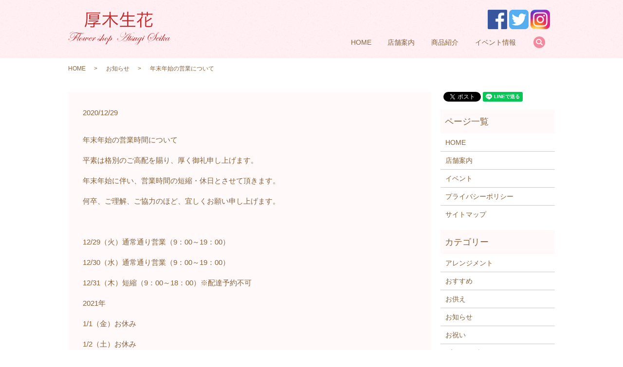

--- FILE ---
content_type: text/html; charset=UTF-8
request_url: https://www.atsugi-seika.com/news/1117
body_size: 5139
content:
  <!DOCTYPE HTML>
<html lang="ja" prefix="og: http://ogp.me/ns#">
<head>
  <meta charset="utf-8">
  <meta http-equiv="X-UA-Compatible" content="IE=edge,chrome=1">
  <meta name="viewport" content="width=device-width, initial-scale=1">
  <title>年末年始の営業について</title>
  
<!-- All in One SEO Pack 2.3.4.2 by Michael Torbert of Semper Fi Web Designob_start_detected [-1,-1] -->
<meta name="description" itemprop="description" content="年末年始の営業時間について 平素は格別のご高配を賜り、厚く御礼申し上げます。 年末年始に伴い、営業時間の短縮・休日とさせて頂きます。 何卒、ご理解、ご協力のほど、宜しくお願い申し上げます。 &nbsp" />

<link rel="canonical" href="https://www.atsugi-seika.com/news/1117" />
<meta property="og:title" content="年末年始の営業について" />
<meta property="og:type" content="article" />
<meta property="og:url" content="https://www.atsugi-seika.com/news/1117" />
<meta property="og:image" content="https://www.atsugi-seika.com/wp-content/uploads/logo_ogp.jpg" />
<meta property="og:description" content="年末年始の営業時間について 平素は格別のご高配を賜り、厚く御礼申し上げます。 年末年始に伴い、営業時間の短縮・休日とさせて頂きます。 何卒、ご理解、ご協力のほど、宜しくお願い申し上げます。 &nbsp; 12/29（火）通常通り営業（9：00～19：00） 12/30（水）通常通り営業（9：00～19：00） 12/31（木）短縮（9：00～18：00）※配達予約不可 2021年 1/1（金）お休み 1/2（土）お休み 1/3（日）お休み 1/4（月）短縮（9：00～18：00） 1/5（火）以降～通常通り営業 &nbsp; ㈱厚木生花 神奈川県厚木市中町2-12-21 TEL046-221-0952 &nbsp; &nbsp; &nbsp;" />
<meta property="article:published_time" content="2020-12-29T14:56:59Z" />
<meta property="article:modified_time" content="2020-12-29T14:56:59Z" />
<meta name="twitter:card" content="summary" />
<meta name="twitter:title" content="年末年始の営業について" />
<meta name="twitter:description" content="年末年始の営業時間について 平素は格別のご高配を賜り、厚く御礼申し上げます。 年末年始に伴い、営業時間の短縮・休日とさせて頂きます。 何卒、ご理解、ご協力のほど、宜しくお願い申し上げます。 &nbsp; 12/29（火）通常通り営業（9：00～19：00） 12/30（水）通常通り営業（9：00～19：00） 12/31（木）短縮（9：00～18：00）※配達予約不可 2021年 1/1（金）お休み 1/2（土）お休み 1/3（日）お休み 1/4（月）短縮（9：00～18：00） 1/5（火）以降～通常通り営業 &nbsp; ㈱厚木生花 神奈川県厚木市中町2-12-21 TEL046-221-0952 &nbsp; &nbsp; &nbsp;" />
<meta name="twitter:image" content="https://www.atsugi-seika.com/wp-content/uploads/logo_ogp.jpg" />
<meta itemprop="image" content="https://www.atsugi-seika.com/wp-content/uploads/logo_ogp.jpg" />
<!-- /all in one seo pack -->
<link rel='dns-prefetch' href='//s.w.org' />
<link rel="alternate" type="application/rss+xml" title="株式会社厚木生花 &raquo; 年末年始の営業について のコメントのフィード" href="https://www.atsugi-seika.com/news/1117/feed" />
<link rel='stylesheet' id='contact-form-7-css'  href='https://www.atsugi-seika.com/wp-content/plugins/contact-form-7/includes/css/styles.css?ver=4.4.2' type='text/css' media='all' />
<script type='text/javascript' src='https://www.atsugi-seika.com/wp-content/themes/atsugi-seika.com/assets/js/vendor/jquery.min.js?ver=4.9.26'></script>
<link rel='prev' title='『にぎわいカムバックキャンペーン』11/13（金）～23日（月）実施店！！' href='https://www.atsugi-seika.com/news/1112' />
<link rel='next' title='春のイエローオレンジ系アレンジメント' href='https://www.atsugi-seika.com/recommended/1121' />
<link rel='shortlink' href='https://www.atsugi-seika.com/?p=1117' />
  <link rel="stylesheet" href="https://www.atsugi-seika.com/wp-content/themes/atsugi-seika.com/assets/css/main.css?1769702592">
  <script src="https://www.atsugi-seika.com/wp-content/themes/atsugi-seika.com/assets/js/vendor/respond.min.js"></script>
  <script type="application/ld+json">
  {
    "@context": "http://schema.org",
    "@type": "BreadcrumbList",
    "itemListElement":
    [
      {
        "@type": "ListItem",
        "position": 1,
        "item":
        {
          "@id": "https://www.atsugi-seika.com/",
          "name": "株式会社厚木生花"
        }
      },
      {
        "@type": "ListItem",
        "position": 2,
        "item":
        {
          "@id": "https://www.atsugi-seika.com/category/news/",
          "name": "お知らせ"
        }
      },
      {
        "@type": "ListItem",
        "position": 3,
        "item":
        {
          "@id": "https://www.atsugi-seika.com/news/1117/",
          "name": "年末年始の営業について"
        }
      }
    ]
  }
  </script>


  <script type="application/ld+json">
  {
    "@context": "http://schema.org/",
    "@type": "Florist",
    "name": "厚木生花",
    "address": "〒243-0018　神奈川県厚木市中町2-12-21",
    "telephone": "046-221-0952",
    "faxNumber": "046-223-6819",
    "url": "https://www.atsugi-seika.com",
    "email": "info@atsugi-seika.com",
    "image": "https://www.atsugi-seika.com/wp-content/uploads/logo_ogp.jpg",
    "logo": "https://www.atsugi-seika.com/wp-content/uploads/logo.svg"
  }
  </script>
</head>
<body class="scrollTop">

  <div id="fb-root"></div>
  <script>(function(d, s, id) {
    var js, fjs = d.getElementsByTagName(s)[0];
    if (d.getElementById(id)) return;
    js = d.createElement(s); js.id = id;
    js.src = "//connect.facebook.net/ja_JP/sdk.js#xfbml=1&version=v2.9";
    fjs.parentNode.insertBefore(js, fjs);
  }(document, 'script', 'facebook-jssdk'));</script>

  <header>
    <div class="primary_header">
      <div class="container">
      <div class="hdr_info">
          <p>
            <a href="https://www.facebook.com/atsugiseika/" target="_blank"><img src="/wp-content/uploads/aicon001.png" alt="facebook"></a>
            <a href="https://twitter.com/atsugiseika/" target="_blank"><img src="/wp-content/uploads/aicon002.png" alt="twitter"></a>
            <a href="https://www.instagram.com/atsugiseika/" target="_blank"><img src="/wp-content/uploads/aicon003.png" alt="instagram"></a>
          </p>
        </div>
                <div class="title">
                      <a href="https://www.atsugi-seika.com/">
              <object type="image/svg+xml" data="/wp-content/uploads/logo.svg" alt="株式会社厚木生花"></object>
            </a>
                  </div>
        <nav class="global_nav"><ul><li><a href="https://www.atsugi-seika.com/">HOME</a></li>
<li><a href="https://www.atsugi-seika.com/shop">店舗案内</a></li>
<li class="has_under"><a href="#">商品紹介</a>
<ul class="sub-menu">
	<li><a href="https://www.atsugi-seika.com/category/recommended">おすすめ</a></li>
	<li><a href="https://www.atsugi-seika.com/category/arrange">アレンジメント</a></li>
	<li><a href="https://www.atsugi-seika.com/category/preserved">プリザーブドフラワー</a></li>
	<li><a href="https://www.atsugi-seika.com/category/celebration">お祝い</a></li>
	<li><a href="https://www.atsugi-seika.com/category/offerings">お供え</a></li>
</ul>
</li>
<li><a href="https://www.atsugi-seika.com/events">イベント情報</a></li>

              <li class="gnav_search">
                <a href="#">search</a>
  <div class="epress_search">
    <form method="get" action="https://www.atsugi-seika.com/">
      <input type="text" placeholder="" class="text" name="s" autocomplete="off" value="">
      <input type="submit" value="Search" class="submit">
    </form>
  </div>
  </li>
            </ul>
            <div class="menu_icon">
              <a href="#menu"><span>メニュー開閉</span></a>
            </div></nav>      </div>
    </div>
  </header>

  <main>
      <!--        <h1 class="wow" style="">
      年末年始の営業について            </h1>

      -->


    <div class="bread_wrap">
      <div class="container gutters">
        <div class="row bread">
              <ul class="col span_12">
              <li><a href="https://www.atsugi-seika.com">HOME</a></li>
                      <li><a href="https://www.atsugi-seika.com/category/news">お知らせ</a></li>
                      <li>年末年始の営業について</li>
                  </ul>
          </div>
      </div>
    </div>
    <section>
      <div class="container gutters">
        <div class="row">
                    <div class="col span_9 column_main">
                  <article class="row article_detail">
      <div class="article_date">
        <p>2020/12/29</p>
      </div>
      <div class="row">
        <div class="col span_12">
          <p>年末年始の営業時間について</p>
<p>平素は格別のご高配を賜り、厚く御礼申し上げます。</p>
<p>年末年始に伴い、営業時間の短縮・休日とさせて頂きます。</p>
<p>何卒、ご理解、ご協力のほど、宜しくお願い申し上げます。</p>
<p>&nbsp;</p>
<p>12/29（火）通常通り営業（9：00～19：00）</p>
<p>12/30（水）通常通り営業（9：00～19：00）</p>
<p>12/31（木）短縮（9：00～18：00）※配達予約不可</p>
<p>2021年</p>
<p>1/1（金）お休み</p>
<p>1/2（土）お休み</p>
<p>1/3（日）お休み</p>
<p>1/4（月）短縮（9：00～18：00）</p>
<p>1/5（火）以降～通常通り営業</p>
<p>&nbsp;</p>
<p>㈱厚木生花</p>
<p>神奈川県厚木市中町2-12-21</p>
<p>TEL046-221-0952</p>
<p>&nbsp;</p>
<p>&nbsp;</p>
<p>&nbsp;</p>        </div>
      </div>

          </article>

    <div class='epress_pager'>
      <div class="epress_pager_prev">
        <a href="https://www.atsugi-seika.com/news/1112" rel="prev">『にぎわいカムバックキャンペーン』11/13（金）～23日（月）実施店！！</a>      </div>
      <div class="epress_pager_next">
        <a href="https://www.atsugi-seika.com/news/1189" rel="next">フラワーワークショップ（2021.6～8月）</a>      </div>
    </div>
                </div>
          <div class="col span_3 column_sub">
            <div>
<style>
.share_button {
  letter-spacing: -.40em;
  padding-top: 30px;
  margin-bottom: 7%;
}
.share_button > * {
  letter-spacing: normal;
}
.column_sub .share_button {
  margin-top: 0;
  padding-top: 0;
}
</style>
  <div class="container share_button">
    <!-- Facebook -->
    <style media="screen">
      .share_button > * {vertical-align: bottom; margin:0 2px;}
    </style>
    <div class="fb-share-button" data-href="https://www.atsugi-seika.com/news/1117" data-layout="button" data-size="small" data-mobile-iframe="false"><a class="fb-xfbml-parse-ignore" target="_blank" href="https://www.facebook.com/sharer/sharer.php?u=http%3A%2F%2Fweb01.iflag.jp%2Fshinki%2F1704%2Fshin-limited%2Fhtml%2Findex.html&amp;src=sdkpreparse">シェア</a></div>
    <!-- Twitter -->
    <a href="https://twitter.com/share" class="twitter-share-button">Tweet</a>
    <!-- LINE -->
    <div class="line-it-button" data-lang="ja" data-type="share-a" data-url="https://www.atsugi-seika.com/news/1117" style="display: none;"></div>
  </div>
</div>
<div class="sidebar">
  <div class="widget_wrap"><p class="widget_header">ページ一覧</p>		<ul>
			<li class="page_item page-item-11"><a href="https://www.atsugi-seika.com/">HOME</a></li>
<li class="page_item page-item-16"><a href="https://www.atsugi-seika.com/shop">店舗案内</a></li>
<li class="page_item page-item-14"><a href="https://www.atsugi-seika.com/events">イベント</a></li>
<li class="page_item page-item-6"><a href="https://www.atsugi-seika.com/policy">プライバシーポリシー</a></li>
<li class="page_item page-item-10"><a href="https://www.atsugi-seika.com/sitemap">サイトマップ</a></li>
		</ul>
		</div><div class="widget_wrap"><p class="widget_header">カテゴリー</p>		<ul>
	<li class="cat-item cat-item-9"><a href="https://www.atsugi-seika.com/category/arrange" title="厚木市のお花屋さん、厚木生花のアレンジメントに関するページです。お誕生日や母の日、敬老の日、お中元用、バレンタインやクリスマスなどのイベント、ちょっとした贈り物にフラワーアレンジメントや花束、プリザーブドフラワーはいかがでしょうか？">アレンジメント</a>
</li>
	<li class="cat-item cat-item-8"><a href="https://www.atsugi-seika.com/category/recommended" title="厚木市のお花屋さん、厚木生花のおすすめのお花をご紹介いたします。お誕生日・記念日・クリスマスなど、特別な日のギフトにおすすめです。ご利用のシーンに合わせたお花を各種ご用意しております。">おすすめ</a>
</li>
	<li class="cat-item cat-item-12"><a href="https://www.atsugi-seika.com/category/offerings" title="厚木市のお花屋さん、厚木生花で取り扱っているお供え用のお花をご紹介いたします。法事用や供花、枕花などのアレンジ、花束、花かご、お供え用花をお届けいたします。ご葬儀などのお急ぎのご注文に対応いたします。">お供え</a>
</li>
	<li class="cat-item cat-item-2"><a href="https://www.atsugi-seika.com/category/news" >お知らせ</a>
</li>
	<li class="cat-item cat-item-10"><a href="https://www.atsugi-seika.com/category/celebration" title="お祝い用のお花なら厚木市のお花屋さん、厚木生花へお問い合わせください。結婚式、パーティー会場、卒業式、講演会、開店祝いのスタンドフラワーやアレンジなど、お客様のご希望や用途に合わせてお作りいたします。お祝いの席をお花で彩りましょう。">お祝い</a>
</li>
	<li class="cat-item cat-item-11"><a href="https://www.atsugi-seika.com/category/preserved" title="厚木市のお花屋さん、厚木生花のプリザーブドフラワーについてご紹介いたします。お客様のご希望や用途に合わせてお作りいたしますので、お気軽にご相談ください。">プリザーブドフラワー</a>
</li>
	<li class="cat-item cat-item-16"><a href="https://www.atsugi-seika.com/category/%e3%83%af%e3%83%bc%e3%82%af%e3%82%b7%e3%83%a7%e3%83%83%e3%83%97" >ワークショップ</a>
</li>
		</ul>
</div>		<div class="widget_wrap">		<p class="widget_header">最近の投稿</p>		<ul>
											<li>
					<a href="https://www.atsugi-seika.com/news/1469">ミモザリース教室　2026年2月11日（水）</a>
									</li>
											<li>
					<a href="https://www.atsugi-seika.com/news/1462">クリスマスマルシェ出店のお知らせ</a>
									</li>
											<li>
					<a href="https://www.atsugi-seika.com/news/1451">春の新企画！！コラボワークショップ2025</a>
									</li>
											<li>
					<a href="https://www.atsugi-seika.com/news/1391">ミモザリース教室2025.2.11</a>
									</li>
											<li>
					<a href="https://www.atsugi-seika.com/news/1384">夏休みスペシャル講座</a>
									</li>
					</ul>
		</div>1</div>
          </div>
                  </div>
      </div>
    </section>

  </main>
<footer>    <div class="footer_nav_wrap">
      <div class="container">
        <div class="row">
        <nav class="col span_12 pc-only"><ul><li><a href="https://www.atsugi-seika.com/">HOME</a></li>
<li><a href="https://www.atsugi-seika.com/shop">店舗案内</a></li>
<li><a href="https://www.atsugi-seika.com/category/recommended">おすすめ</a></li>
<li><a href="https://www.atsugi-seika.com/category/arrange">アレンジメント</a></li>
<li><a href="https://www.atsugi-seika.com/category/preserved">プリザーブドフラワー</a></li>
<li><a href="https://www.atsugi-seika.com/category/celebration">お祝い</a></li>
<li><a href="https://www.atsugi-seika.com/category/offerings">お供え</a></li>
<li><a href="https://www.atsugi-seika.com/events">イベント情報</a></li>
<li><a href="https://www.atsugi-seika.com/policy">プライバシーポリシー</a></li>
<li><a href="https://www.atsugi-seika.com/sitemap">サイトマップ</a></li>
</ul></nav>        </div>
      </div>
    </div>
    <div class="footer_copyright_wrap">
      <div class="container">
        <div class="row">
          <div class="col span_12">
            <p>Copyright &copy; 株式会社厚木生花 All Rights Reserved.<br>
              【掲載の記事・写真・イラストなどの無断複写・転載を禁じます】</p>
          </div>
        </div>
      </div>
    </div>
    <p class="pagetop"><a href="#top"></a></p>
  </footer>

  <script src="https://www.atsugi-seika.com/wp-content/themes/atsugi-seika.com/assets/js/vendor/bundle.js"></script>
  <script src="https://www.atsugi-seika.com/wp-content/themes/atsugi-seika.com/assets/js/main.js?"></script>

  <!-- twitter -->
  <script>!function(d,s,id){var js,fjs=d.getElementsByTagName(s)[0],p=/^http:/.test(d.location)?'http':'https';if(!d.getElementById(id)){js=d.createElement(s);js.id=id;js.src=p+'://platform.twitter.com/widgets.js';fjs.parentNode.insertBefore(js,fjs);}}(document, 'script', 'twitter-wjs');</script>

  <script src="https://d.line-scdn.net/r/web/social-plugin/js/thirdparty/loader.min.js" async="async" defer="defer"></script>

  <script type='text/javascript' src='https://www.atsugi-seika.com/wp-content/plugins/contact-form-7/includes/js/jquery.form.min.js?ver=3.51.0-2014.06.20'></script>
<script type='text/javascript'>
/* <![CDATA[ */
var _wpcf7 = {"loaderUrl":"https:\/\/www.atsugi-seika.com\/wp-content\/plugins\/contact-form-7\/images\/ajax-loader.gif","recaptchaEmpty":"\u3042\u306a\u305f\u304c\u30ed\u30dc\u30c3\u30c8\u3067\u306f\u306a\u3044\u3053\u3068\u3092\u8a3c\u660e\u3057\u3066\u304f\u3060\u3055\u3044\u3002","sending":"\u9001\u4fe1\u4e2d ..."};
/* ]]> */
</script>
<script type='text/javascript' src='https://www.atsugi-seika.com/wp-content/plugins/contact-form-7/includes/js/scripts.js?ver=4.4.2'></script>
</body>
</html>
